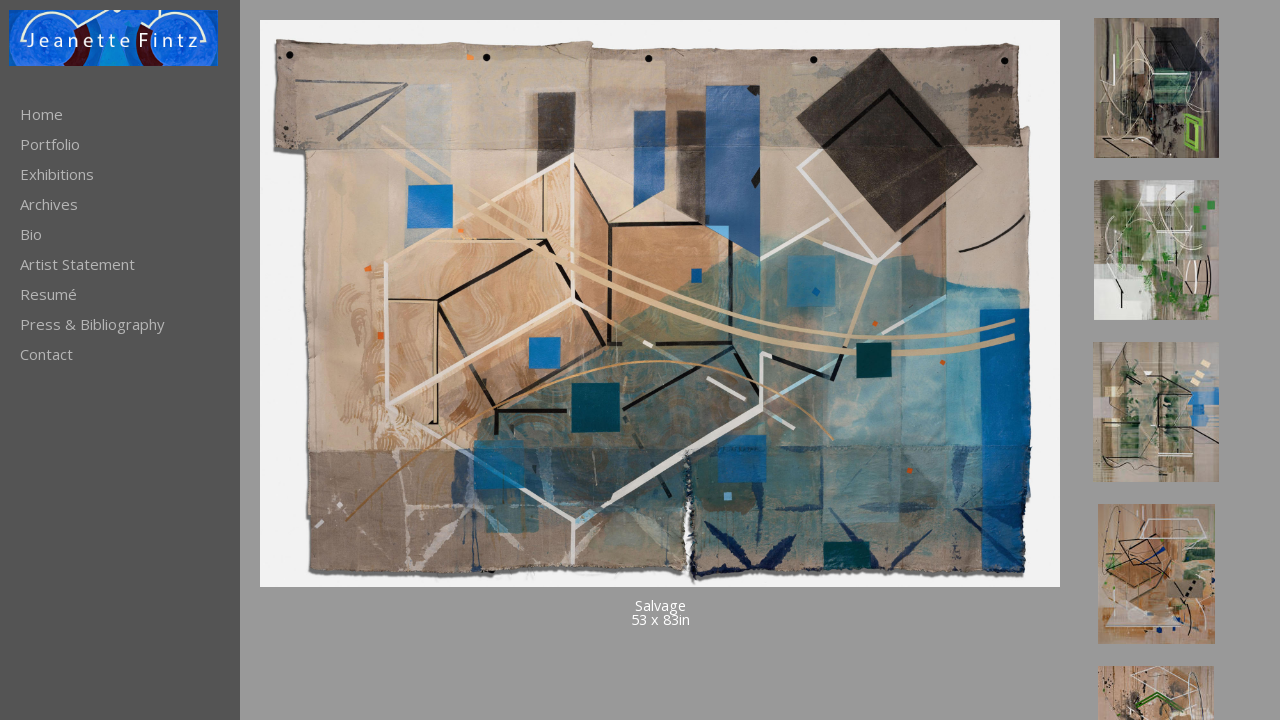

--- FILE ---
content_type: text/html; charset=UTF-8
request_url: https://www.jeanettefintz.com/gallery.html?sortNumber=14&gallery=Balance%20%26%20Beam&skipno=0
body_size: 1939
content:
<!DOCTYPE HTML PUBLIC "-//W3C//DTD HTML 4.01 Transitional//EN">
<!--  Created and hosted by SiteWelder : https://www.sitewelder.com  -->
<!--  Design and template copyright 2014 SiteWelder  -->


<html style="background-color:#999999;">
<head>

<link href="/styles.css" rel="stylesheet" type="text/css">

		<meta name="description" content="Balance &amp; Beam: Jeanette Fintz is a geometric abstract painter inspired by symmetrical patterning, entropy, transformation and transitional states.">
		<meta name="keywords" content="Balance &amp; Beam: ">
		<meta name="copyright" content="©2025 Jeanette R Fintz">
		




<meta property="og:image"  content="http://www.jeanettefintz.com/users/JeanetteFintz21892/largerThumbs/JeanetteFintz218923472776t.jpg" />
<meta property="og:image:width"  content="403" />
<meta property="og:image:height"  content="450" />



<meta property="og:image"  content="http://www.jeanettefintz.com/users/JeanetteFintz21892/largerThumbs/JeanetteFintz218923472777t.jpg" />
<meta property="og:image:width"  content="407" />
<meta property="og:image:height"  content="450" />



<meta property="og:image"  content="http://www.jeanettefintz.com/users/JeanetteFintz21892/largerThumbs/JeanetteFintz218923472775t.jpg" />
<meta property="og:image:width"  content="405" />
<meta property="og:image:height"  content="450" />






























































<title>Balance &amp; Beam | Jeanette Fintz - Artist</title>


	





</head>


<frameset cols="240,*,200" frameborder="0" border="0" framespacing="0">
<noframes>
<body>
<h1>Balance &amp; Beam | Jeanette Fintz - Artist</h1>



Isometric Housekeeping<br>
60 x 50in<br>


Elusive Threshold #1<br>
60 x 54in<br>


Elusive Threshold #2<br>
60 x 54in<br>


House by the River _Isometric Housekeeping #3 72x60in<br>


Isometric Housekeeping #2
72 x 60in<br>


Elusive Threshold #5
60 x 72in<br>


Elusive Threshold #3<br>
60 x 66in<br>


Elusive Threshold #4<br>
60 x 66in<br>


Re-Volving, Spring, E-Turnal Winter #1<br>
42 x 80in<br>


Re-Volving, Spring, E-Turnal Winter  #2<br>
42 x 80in<br>


The Way We Are Here <br>42 x 80in <br>


Awaiting...the intermediate place<br>
72 x 132in<br>


...since I walked in the moonlight<br>
72 x 120in<br>


Salvage<br>
53 x 83in<br>


Scaffold for Sighs<br>
60 x 54in
<br>


Entropic Blue<br>
60 x 54in<br>


Field Compression<br>
54 x 54in<br>


Ground of Breathe<br>
42 x 80in<br>


Transit Adagio<br>
60 x 72in<br>


Get It Together<br>53 x 83in<br>


Affordable Housing<br>53 x 87in<br>


At the Same Time - in the  Same Place<br>
53 x 83in               <br>


Balance & Beam 3<br>
60 x 72in<br>


Balance & Beam 2<br>60 x 72in<br>


Profligate Designer<br>
60 x 72in<br>


Balance & Beam 1<br>60 x 72in<br>


Passing Through 1<br>60 x 72in<br>


Permanently Temporary 1<br>60 x 72in<br>


Ardanaishwara<br>60 x72in<br>


Disturbances in the Field<br>60 x 72in<br>


Permanently Temporary  2<br>54 x 60in<br>


Passing Through 2<br>54 x 60in<br>

<h2>Jeanette Fintz - Artist</h2>
<div>Jeanette Fintz is a geometric abstract painter inspired by symmetrical patterning, entropy, transformation and transitional states.</div>
<span class="links"><a href="index.html" target="_top"><font color="#b5b5b5">Home</font></a></span>&nbsp;&nbsp;&nbsp;<span class="links"><strong><a href="portfolio.html" target="_top"><font color="#e5e5e5">Portfolio</font></a></strong></span>&nbsp;&nbsp;&nbsp;<span class="links"><a href="content.html?page=3" target="_top"><font color="#b5b5b5">Artist Statement</font></a></span>&nbsp;&nbsp;&nbsp;<span class="links"><a href="content.html?page=4" target="_top"><font color="#b5b5b5">Bio</font></a></span>&nbsp;&nbsp;&nbsp;<span class="links"><a href="content.html?page=6" target="_top"><font color="#b5b5b5">Contact</font></a></span>&nbsp;&nbsp;&nbsp;<span class="links"><a href="content.html?page=8" target="_top"><font color="#b5b5b5">Resumé</font></a></span>
<h3>
				
				<img src="/users/JeanetteFintz21892/images/JeanetteFintz218923472776T.jpg" width="179" height="200" border="0" vspace="0" style="display:none;"/>
				Isometric Housekeeping<br>
60 x 50in<br>
				
				
				<img src="/users/JeanetteFintz21892/images/JeanetteFintz218923472777T.jpg" width="179" height="200" border="0" vspace="0" style="display:none;"/>
				Elusive Threshold #1<br>
60 x 54in<br>
				
				
				<img src="/users/JeanetteFintz21892/images/JeanetteFintz218923472775T.jpg" width="180" height="200" border="0" vspace="0" style="display:none;"/>
				Elusive Threshold #2<br>
60 x 54in<br>
				
				
				<img src="/users/JeanetteFintz21892/images/JeanetteFintz218923479368T.jpg" width="167" height="200" border="0" vspace="0" style="display:none;"/>
				House by the River _Isometric Housekeeping #3 72x60in<br>
				
				
				<img src="/users/JeanetteFintz21892/images/JeanetteFintz218923476763T.jpg" width="166" height="200" border="0" vspace="0" style="display:none;"/>
				Isometric Housekeeping #2
72 x 60in<br>
				
				
				<img src="/users/JeanetteFintz21892/images/JeanetteFintz218923461077T.jpg" width="200" height="167" border="0" vspace="0" style="display:none;"/>
				Elusive Threshold #5
60 x 72in<br>
				
				
				<img src="/users/JeanetteFintz21892/images/JeanetteFintz218923450272T.jpg" width="200" height="173" border="0" vspace="0" style="display:none;"/>
				Elusive Threshold #3<br>
60 x 66in<br>
				
				
				<img src="/users/JeanetteFintz21892/images/JeanetteFintz218923461076T.jpg" width="200" height="173" border="0" vspace="0" style="display:none;"/>
				Elusive Threshold #4<br>
60 x 66in<br>
				
				
				<img src="/users/JeanetteFintz21892/images/JeanetteFintz218923472779T.jpg" width="200" height="104" border="0" vspace="0" style="display:none;"/>
				Re-Volving, Spring, E-Turnal Winter #1<br>
42 x 80in<br>
				
				
				<img src="/users/JeanetteFintz21892/images/JeanetteFintz218923472780T.jpg" width="200" height="104" border="0" vspace="0" style="display:none;"/>
				Re-Volving, Spring, E-Turnal Winter  #2<br>
42 x 80in<br>
				
				
				<img src="/users/JeanetteFintz21892/images/JeanetteFintz218923472778T.jpg" width="200" height="105" border="0" vspace="0" style="display:none;"/>
				The Way We Are Here <br>42 x 80in <br>
				
				
				<img src="/users/JeanetteFintz21892/images/JeanetteFintz218923370836T.jpg" width="200" height="109" border="0" vspace="0" style="display:none;"/>
				Awaiting...the intermediate place<br>
72 x 132in<br>
				
				
				<img src="/users/JeanetteFintz21892/images/JeanetteFintz218923362490T.jpg" width="200" height="119" border="0" vspace="0" style="display:none;"/>
				...since I walked in the moonlight<br>
72 x 120in<br>
				
				
				<img src="/users/JeanetteFintz21892/images/JeanetteFintz218923427645T.jpg" width="200" height="141" border="0" vspace="0" style="display:none;"/>
				Salvage<br>
53 x 83in<br>
				
				
				<img src="/users/JeanetteFintz21892/images/JeanetteFintz218923333150T.jpg" width="180" height="200" border="0" vspace="0" style="display:none;"/>
				Scaffold for Sighs<br>
60 x 54in
<br>
				
				
				<img src="/users/JeanetteFintz21892/images/JeanetteFintz218923333155T.jpg" width="179" height="200" border="0" vspace="0" style="display:none;"/>
				Entropic Blue<br>
60 x 54in<br>
				
				
				<img src="/users/JeanetteFintz21892/images/JeanetteFintz218923333152T.jpg" width="198" height="200" border="0" vspace="0" style="display:none;"/>
				Field Compression<br>
54 x 54in<br>
				
				
				<img src="/users/JeanetteFintz21892/images/JeanetteFintz218923333151T.jpg" width="200" height="104" border="0" vspace="0" style="display:none;"/>
				Ground of Breathe<br>
42 x 80in<br>
				
				
				<img src="/users/JeanetteFintz21892/images/JeanetteFintz218923333154T.jpg" width="200" height="165" border="0" vspace="0" style="display:none;"/>
				Transit Adagio<br>
60 x 72in<br>
				
				
				<img src="/users/JeanetteFintz21892/images/JeanetteFintz218923337002T.jpg" width="200" height="136" border="0" vspace="0" style="display:none;"/>
				Get It Together<br>53 x 83in<br>
				
				
				<img src="/users/JeanetteFintz21892/images/JeanetteFintz218923336988T.jpg" width="200" height="92" border="0" vspace="0" style="display:none;"/>
				Affordable Housing<br>53 x 87in<br>
				
				
				<img src="/users/JeanetteFintz21892/images/JeanetteFintz218923336991T.jpg" width="200" height="128" border="0" vspace="0" style="display:none;"/>
				At the Same Time - in the  Same Place<br>
53 x 83in               <br>
				
				
				<img src="/users/JeanetteFintz21892/images/JeanetteFintz218923333156T.jpg" width="200" height="166" border="0" vspace="0" style="display:none;"/>
				Balance & Beam 3<br>
60 x 72in<br>
				
				
				<img src="/users/JeanetteFintz21892/images/JeanetteFintz218923333157T.jpg" width="200" height="166" border="0" vspace="0" style="display:none;"/>
				Balance & Beam 2<br>60 x 72in<br>
				
				
				<img src="/users/JeanetteFintz21892/images/JeanetteFintz218923333153T.jpg" width="200" height="166" border="0" vspace="0" style="display:none;"/>
				Profligate Designer<br>
60 x 72in<br>
				
				
				<img src="/users/JeanetteFintz21892/images/JeanetteFintz218923333158T.jpg" width="200" height="165" border="0" vspace="0" style="display:none;"/>
				Balance & Beam 1<br>60 x 72in<br>
				
				
				<img src="/users/JeanetteFintz21892/images/JeanetteFintz218923333159T.jpg" width="200" height="166" border="0" vspace="0" style="display:none;"/>
				Passing Through 1<br>60 x 72in<br>
				
				
				<img src="/users/JeanetteFintz21892/images/JeanetteFintz218923333160T.jpg" width="200" height="166" border="0" vspace="0" style="display:none;"/>
				Permanently Temporary 1<br>60 x 72in<br>
				
				
				<img src="/users/JeanetteFintz21892/images/JeanetteFintz218923333161T.jpg" width="200" height="166" border="0" vspace="0" style="display:none;"/>
				Ardanaishwara<br>60 x72in<br>
				
				
				<img src="/users/JeanetteFintz21892/images/JeanetteFintz218923333162T.jpg" width="200" height="166" border="0" vspace="0" style="display:none;"/>
				Disturbances in the Field<br>60 x 72in<br>
				
				
				<img src="/users/JeanetteFintz21892/images/JeanetteFintz218923333163T.jpg" width="200" height="180" border="0" vspace="0" style="display:none;"/>
				Permanently Temporary  2<br>54 x 60in<br>
				
				
				<img src="/users/JeanetteFintz21892/images/JeanetteFintz218923333164T.jpg" width="200" height="180" border="0" vspace="0" style="display:none;"/>
				Passing Through 2<br>54 x 60in<br>
				</h3>
</noframes>
	
	<frame src="fmlinks.html?folio=&gallery=Balance%20%26%20Beam" name="links" scrolling="auto" noresize frameborder="0" marginheight="0" marginwidth="0" topmargin="0" leftmargin="0">

	
	
	<frame src="detail.html?folio=&sortNumber=14&gallery=Balance%20%26%20Beam&skipno=0&loadedNumber=0" name="detail" scrolling="no" noresize frameborder="0" marginheight="0" marginwidth="0" topmargin="0" leftmargin="0">
		
	<frame src="gallerythumbs.html?folio=&gallery=Balance%20%26%20Beam" name="thumbnails" marginheight="0" marginwidth="0" scrolling="no" noresize frameborder="0" topmargin="0" leftmargin="0" id="galleryThumbs">
	
</frameset>


</html>



--- FILE ---
content_type: text/html; charset=UTF-8
request_url: https://www.jeanettefintz.com/fmlinks.html?folio=&gallery=Balance%20%26%20Beam
body_size: 2753
content:
<!DOCTYPE html>
<!--  Created and hosted by SiteWelder : https://www.sitewelder.com  -->

<html style="background-color:#545454;">
<head>

<title>Balance &amp; Beam | Jeanette Fintz - Artist</title>
<link href="/styles.css" rel="stylesheet" type="text/css">
<META NAME="description" CONTENT="Jeanette Fintz is a geometric abstract painter inspired by symmetrical patterning, entropy, transformation and transitional states.">

<META NAME="keywords" CONTENT="">


<script src="https://kit.fontawesome.com/fc42bf0aa2.js" crossorigin="anonymous"></script>
<link rel="preconnect" href="https://fonts.googleapis.com">
<link rel="preconnect" href="https://fonts.gstatic.com" crossorigin>
<link href="https://fonts.googleapis.com/css2?family=Noto+Sans:ital,wght@0,100..900;1,100..900&family=Open+Sans:ital,wght@0,300..800;1,300..800&display=swap" rel="stylesheet">




	
	
	
	
	<link href='https://fonts.googleapis.com/css?family=Open+Sans:300,400,600,700' rel='stylesheet' type='text/css'>
	

<style type="text/css">
<!--
a:active { text-decoration: none}
a:link { text-decoration: none}
a:visited { text-decoration: none}
a:hover { text-decoration: none}
-->
</style>

<script src="//code.jquery.com/jquery-1.9.1.js"></script>

<style type="text/css">
html,body,td,th {
	font-family: Open Sans;
	font-size: 19px;
	font-weight: normal;
	 background-color: #545454;
}
.header {
	font-family: Open Sans;
	font-size: 22px;
	font-weight: normal;
}
.links {
	font-family: Open Sans;
	font-size: 15px;
	font-weight: normal;
	text-transform:none;
}	
.addressinfo {
	font-family: Open Sans;
	font-size: 0.75rem;
	font-weight: normal;
	text-transform: none;
	line-height:1.2;
}
.copyright {
	font-family: Open Sans;
	font-size: 11px;
	font-weight: normal;
}
.logotext {
	font-family: Open Sans;
	font-size: 30px;
	font-weight: normal;
	line-height:1.2;
}
.logotext img {
	 width:auto; max-height:300px; max-width: 209px;
}
.text {
	font-family: Open Sans;
	font-size: 19px;
	font-weight: normal;
	}
body {
	width: 100%;
	height: 100%;
	color: #FFFFFF;
	margin-left: 0px;
	margin-top: 0px;
	margin-right: 0px;
	margin-bottom: 0px;
	 background-color: #545454;
}
.socialLayer img {
	width:auto;
	max-height: 22px;
}
</style>

<script language="JavaScript" type="text/JavaScript">
<!--
function MM_preloadImages() { //v3.0
  var d=document; if(d.images){ if(!d.MM_p) d.MM_p=new Array();
    var i,j=d.MM_p.length,a=MM_preloadImages.arguments; for(i=0; i<a.length; i++)
    if (a[i].indexOf("#")!=0){ d.MM_p[j]=new Image; d.MM_p[j++].src=a[i];}}
}

function MM_findObj(n, d) { //v4.01
  var p,i,x;  if(!d) d=document; if((p=n.indexOf("?"))>0&&parent.frames.length) {
    d=parent.frames[n.substring(p+1)].document; n=n.substring(0,p);}
  if(!(x=d[n])&&d.all) x=d.all[n]; for (i=0;!x&&i<d.forms.length;i++) x=d.forms[i][n];
  for(i=0;!x&&d.layers&&i<d.layers.length;i++) x=MM_findObj(n,d.layers[i].document);
  if(!x && d.getElementById) x=d.getElementById(n); return x;
}

function MM_swapImgRestore() { //v3.0
  var i,x,a=document.MM_sr; for(i=0;a&&i<a.length&&(x=a[i])&&x.oSrc;i++) x.src=x.oSrc;
}

function MM_swapImage() { //v3.0
  var i,j=0,x,a=MM_swapImage.arguments; document.MM_sr=new Array; for(i=0;i<(a.length-2);i+=3)
   if ((x=MM_findObj(a[i]))!=null){document.MM_sr[j++]=x; if(!x.oSrc) x.oSrc=x.src; x.src=a[i+2];}
}
//-->
</script>
	<script language="JavaScript">
	<!--
	function NewWindow(mypage, myname, w, h, scroll) {
	var winl = (screen.width - w) / 2;
	var wint = (screen.height - h) / 3;
	winprops = 'height='+h+',width='+w+',top='+wint+',left='+winl+',scrollbars='+scroll+',notresizable'
	win = window.open(mypage, myname, winprops)
	if (parseInt(navigator.appVersion) >= 4) { win.window.focus(); }
	}
	//-->
	</script>




</head>
<body link="#F2BE63" vlink="#F2BE63" alink="#009933" id="navBody">

<!-- LEFT NAV -->

<div style="height: 100%; background-color: #545454; width: 220px;  position: absolute; top: 0px; left:0px; padding: 0px; z-index: 100; " class='frameNav' >
		
<table height="100%" border="0" cellspacing="0" cellpadding="0" width="220">
<tr height="60%" valign="top">

<td  style="padding-top: 10px; background-color: #545454; width: 220px;" class="frameTop">


	<!-- this table for inside logo or header alternative -->
	<table width="220" border="0" cellspacing="0" cellpadding="0">
		<tr> 
			<td width="9"><img src="/art14/clear.gif" width="7" height="50"><BR></td>
			<td valign="top" class="logotext" align="left">
				<a href="/" target="_top"><img src="/users/JeanetteFintz21892/images/JeanetteFintz2189216590026toplogo.png" alt="Jeanette Fintz - Artist" border="0"></a>
			</td>
			<td width="1"><img src="/art14/clear.gif" width="1" height="50"><BR></td>
		</tr>
	</table>

	<img src="/art14/clear.gif" width="220" height="20"><BR>
	<table width="220" border="0" cellspacing="0" cellpadding="0">
    <tr>
    <td width="15"><img src="/art14/clear.gif" width="15" height="111"><BR></td>
     
	<td width="205" valign="top">
		<table width="205" border="0" cellspacing="0" cellpadding="5">
 		<style>
.linker, .linker a {
	color: #b5b5b5;
}
.linkerSel, linkerSel a {
	color: #e5e5e5;
	font-weight: 600;
}
.linker a:hover,  linkerSel a:hover {
	text-decoration: none !important;
}
</style>



 
 
<tr>
<td valign="top" class="links"><a href="/" target="_top"><div class="linker">Home</div></a></td>
</tr>




	
	
			
				
			
				
				
				
					<tr> 
						<td valign="top" class="links"><a href="/portfolio.html?folio=Portfolio" target="_top"><font style="color: #b5b5b5">Portfolio</font></a><br>
						</td>
					</tr>
				
			
				
				
				
					<tr> 
						<td valign="top" class="links"><a href="/portfolio.html?folio=Exhibitions" target="_top"><font style="color: #b5b5b5">Exhibitions</font></a><br>
						</td>
					</tr>
				
			
				
				
				
					<tr> 
						<td valign="top" class="links"><a href="/portfolio.html?folio=Archives" target="_top"><font style="color: #b5b5b5">Archives</font></a><br>
						</td>
					</tr>
				
			
				
				
			
	
	

	

			
			<tr><td valign="top" class="links"><a href="/content.html?page=4" target="_top"><div class="linker">Bio</div></a></td></tr>



	

			
			<tr><td valign="top" class="links"><a href="/content.html?page=3" target="_top"><div class="linker">Artist Statement</div></a></td></tr>



	

			
			<tr><td valign="top" class="links"><a href="/content.html?page=8" target="_top"><div class="linker">Resumé</div></a></td></tr>



	

			
			<tr><td valign="top" class="links"><a href="/content.html?page=11" target="_top"><div class="linker">Press & Bibliography</div></a></td></tr>



	

			
			<tr><td valign="top" class="links"><a href="/content.html?page=6" target="_top"><div class="linker">Contact</div></a></td></tr>



	

			



	

			



	

			



	

			



	

			



	

			



	

			



	

			



	

			



	

			



	

			



	

			



	

			



	

			



	

			



	

			




						
	


					




	 
		
        </table>
		
		</td>
		</tr>
    </table>
    </td>
    </tr>
    
       <tr height="40%" valign="bottom">
    <td>
<!-- CART ICON AND SOCIAL CODE START -->
			
			<!-- CART ICON AND SOCIAL CODE END -->
	
	
</td>
<!-- end left column info and links here -->

	</tr>
</table>
</div>



<script language="JavaScript" type="text/JavaScript">var message="The content on this page is copyrighted\n and may not be copied.";function trapIE4(){	if (event.button==2){		alert(message);		return false;	}}function trapNS4(e){	if (document.getElementById&&!document.all||document.layers){		if (e.which==2||e.which==3){			alert(message);			return false;		}	}}if (document.layers){	document.captureEvents(Event.MOUSEDOWN);	document.onmousedown=trapNS4;}else if (document.all&&!document.getElementById){	document.onmousedown=trapIE4;}document.oncontextmenu=new Function("alert(message);return false");</script>




</body>
<script src="/js/jsFrames.js"></script>
</body>
</html>


--- FILE ---
content_type: text/html; charset=UTF-8
request_url: https://www.jeanettefintz.com/gallerythumbs.html?folio=&gallery=Balance%20%26%20Beam
body_size: 2852
content:
<!DOCTYPE html> <!--  Created and hosted by SiteWelder : https://www.sitewelder.com  --> <html style="background-color:#999999;"> <head> <title>Balance &amp; Beam | Jeanette Fintz - Artist</title> <link href="/styles.css" rel="stylesheet" type="text/css"> <META HTTP-EQUIV="imagetoolbar" CONTENT="no"> <META NAME="description" CONTENT="Jeanette Fintz is a geometric abstract painter inspired by symmetrical patterning, entropy, transformation and transitional states."> <LINK REL="SHORTCUT ICON" HREF="art_shared/favicon.ico"> <META NAME="keywords" CONTENT=""> <script src="https://kit.fontawesome.com/fc42bf0aa2.js" crossorigin="anonymous"></script> <link rel="preconnect" href="https://fonts.googleapis.com"> <link rel="preconnect" href="https://fonts.gstatic.com" crossorigin> <link href="https://fonts.googleapis.com/css2?family=Noto+Sans:ital,wght@0,100..900;1,100..900&family=Open+Sans:ital,wght@0,300..800;1,300..800&display=swap" rel="stylesheet"> <link href='https://fonts.googleapis.com/css?family=Open+Sans:300,400,600,700' rel='stylesheet' type='text/css'> <style type="text/css"> <!--
a:active { text-decoration: underline}
a:link { text-decoration: none}
a:visited { text-decoration: none}
a:hover { text-decoration: underline}
--> </style> <style type="text/css"> <!--
html {
	overflow-y: scroll;
}
html, body {
  height: 100%; }
body {
color: #FFFFFF;

margin:0;
}

body,td,th {
	font-family: Open Sans;
	font-size: 19px;
	font-weight: normal;
}
.header {
	font-family: Open Sans;
	font-size: 22px;
	font-weight: normal;
}
.links {
	font-family: Open Sans;
	font-size: 15px;
	font-weight: normal;
}	
.logotext {
	font-family: Open Sans;
	font-size: 14px;
}
.text {
	font-family: Open Sans;
	font-size: 19px;
	font-weight: normal;
	}
.thumbImages {
	padding: 8px 0 8px 0;
}
.thumbImages img {
	opacity: 1.0;
}
.thumbImages a:hover img {
	opacity: 0.5;
}
.thumbHolder {
	overflow-y: auto;
	text-align: center;
	height:100%;
	padding: 10px 0 0 6px;
}
.thumbHolder::-webkit-scrollbar {
	-webkit-appearance: none;
}
.thumbHolder::-webkit-scrollbar:vertical {
	width: 24px;
}
.thumbHolder::-webkit-scrollbar:horizontal {
	height: 24px;
}
.thumbHolder::-webkit-scrollbar-thumb {
	border-radius: 6px;
	border: 6px solid #808080; /* should match background, can't be transparent */
	background-color: #aaaaaa;
}

.thumbHolder::-moz-scrollbar {
	-moz-appearance: none;
}
.thumbHolder::-moz-scrollbar:vertical {
	width: 24px;
}
.thumbHolder::-moz-scrollbar:horizontal {
	height: 24px;
}
.thumbHolder::-moz-scrollbar-thumb {
	border-radius: 6px;
	border: 6px solid #808080; /* should match background, can't be transparent */
	background-color: #aaaaaa;
}
img {
	-webkit-user-drag: none;
	-khtml-user-drag: none;
	-moz-user-drag: none;
	-o-user-drag: none;
	user-drag: none;
	}


--> </style> <script language="JavaScript" type="text/JavaScript"> <!--
function MM_preloadImages() { //v3.0
  var d=document; if(d.images){ if(!d.MM_p) d.MM_p=new Array();
    var i,j=d.MM_p.length,a=MM_preloadImages.arguments; for(i=0; i<a.length; i++)
    if (a[i].indexOf("#")!=0){ d.MM_p[j]=new Image; d.MM_p[j++].src=a[i];}}
}

function MM_findObj(n, d) { //v4.01
  var p,i,x;  if(!d) d=document; if((p=n.indexOf("?"))>0&&parent.frames.length) {
    d=parent.frames[n.substring(p+1)].document; n=n.substring(0,p);}
  if(!(x=d[n])&&d.all) x=d.all[n]; for (i=0;!x&&i<d.forms.length;i++) x=d.forms[i][n];
  for(i=0;!x&&d.layers&&i<d.layers.length;i++) x=MM_findObj(n,d.layers[i].document);
  if(!x && d.getElementById) x=d.getElementById(n); return x;
}

function MM_swapImgRestore() { //v3.0
  var i,x,a=document.MM_sr; for(i=0;a&&i<a.length&&(x=a[i])&&x.oSrc;i++) x.src=x.oSrc;
}

function MM_swapImage() { //v3.0
  var i,j=0,x,a=MM_swapImage.arguments; document.MM_sr=new Array; for(i=0;i<(a.length-2);i+=3)
   if ((x=MM_findObj(a[i]))!=null){document.MM_sr[j++]=x; if(!x.oSrc) x.oSrc=x.src; x.src=a[i+2];}
}
//--> </script> <script language="JavaScript"> <!--
function NewWindow(mypage, myname, w, h, scroll) {
var winl = (screen.width - w) / 2;
var wint = (screen.height - h) / 3;
winprops = 'height='+h+',width='+w+',top='+wint+',left='+winl+',scrollbars='+scroll+',notresizable'
win = window.open(mypage, myname, winprops)
if (parseInt(navigator.appVersion) >= 4) { win.window.focus(); }
}
//--> </script> </head> <body link="#F2BE63" vlink="#F2BE63" alink="#009933"> <script> <!--
if (top.location.href==self.location.href){
// alert(top.location.href);
location.href = 'http://www.jeanettefintz.com/gallery.html?gallery=Balance%20%26%20Beam';
}
--> </script> <div class="thumbHolder"> <div style="display:table; height:100%; height:98%"> <div style="display:table-cell; height:100%; vertical-align:middle; padding-bottom: 15px"> <div class="thumbImages" id="thumbImages1"> <a href="detail.html?sortNumber=1&gallery=Balance%20%26%20Beam&skipno=0" target="detail"><img src="/users/JeanetteFintz21892/images/JeanetteFintz218923472776T.jpg" alt="©2025 Jeanette R Fintz" width="125" height="140" border="0" tag class="img"></a> </div> <div class="thumbImages" id="thumbImages2"> <a href="detail.html?sortNumber=2&gallery=Balance%20%26%20Beam&skipno=0" target="detail"><img src="/users/JeanetteFintz21892/images/JeanetteFintz218923472777T.jpg" alt="©2025 Jeanette R Fintz" width="125" height="140" border="0" tag class="img"></a> </div> <div class="thumbImages" id="thumbImages3"> <a href="detail.html?sortNumber=3&gallery=Balance%20%26%20Beam&skipno=0" target="detail"><img src="/users/JeanetteFintz21892/images/JeanetteFintz218923472775T.jpg" alt="©2025 Jeanette R Fintz" width="126" height="140" border="0" tag class="img"></a> </div> <div class="thumbImages" id="thumbImages4"> <a href="detail.html?sortNumber=4&gallery=Balance%20%26%20Beam&skipno=0" target="detail"><img src="/users/JeanetteFintz21892/images/JeanetteFintz218923479368T.jpg" alt="©2025 Jeanette R Fintz" width="117" height="140" border="0" tag class="img"></a> </div> <div class="thumbImages" id="thumbImages5"> <a href="detail.html?sortNumber=5&gallery=Balance%20%26%20Beam&skipno=0" target="detail"><img src="/users/JeanetteFintz21892/images/JeanetteFintz218923476763T.jpg" alt="©2025 Jeanette R Fintz" width="116" height="140" border="0" tag class="img"></a> </div> <div class="thumbImages" id="thumbImages6"> <a href="detail.html?sortNumber=6&gallery=Balance%20%26%20Beam&skipno=0" target="detail"><img src="/users/JeanetteFintz21892/images/JeanetteFintz218923461077T.jpg" alt="©2025 Jeanette R Fintz" width="140" height="117" border="0" tag class="img"></a> </div> <div class="thumbImages" id="thumbImages7"> <a href="detail.html?sortNumber=7&gallery=Balance%20%26%20Beam&skipno=0" target="detail"><img src="/users/JeanetteFintz21892/images/JeanetteFintz218923450272T.jpg" alt="©2025 Jeanette R Fintz" width="140" height="121" border="0" tag class="img"></a> </div> <div class="thumbImages" id="thumbImages8"> <a href="detail.html?sortNumber=8&gallery=Balance%20%26%20Beam&skipno=0" target="detail"><img src="/users/JeanetteFintz21892/images/JeanetteFintz218923461076T.jpg" alt="©2025 Jeanette R Fintz" width="140" height="121" border="0" tag class="img"></a> </div> <div class="thumbImages" id="thumbImages9"> <a href="detail.html?sortNumber=9&gallery=Balance%20%26%20Beam&skipno=0" target="detail"><img src="/users/JeanetteFintz21892/images/JeanetteFintz218923472779T.jpg" alt="©2025 Jeanette R Fintz" width="140" height="73" border="0" tag class="img"></a> </div> <div class="thumbImages" id="thumbImages10"> <a href="detail.html?sortNumber=10&gallery=Balance%20%26%20Beam&skipno=0" target="detail"><img src="/users/JeanetteFintz21892/images/JeanetteFintz218923472780T.jpg" alt="©2025 Jeanette R Fintz" width="140" height="73" border="0" tag class="img"></a> </div> <div class="thumbImages" id="thumbImages11"> <a href="detail.html?sortNumber=11&gallery=Balance%20%26%20Beam&skipno=0" target="detail"><img src="/users/JeanetteFintz21892/images/JeanetteFintz218923472778T.jpg" alt="©2025 Jeanette R Fintz" width="140" height="74" border="0" tag class="img"></a> </div> <div class="thumbImages" id="thumbImages12"> <a href="detail.html?sortNumber=12&gallery=Balance%20%26%20Beam&skipno=0" target="detail"><img src="/users/JeanetteFintz21892/images/JeanetteFintz218923370836T.jpg" alt="©2025 Jeanette R Fintz" width="140" height="76" border="0" tag class="img"></a> </div> <div class="thumbImages" id="thumbImages13"> <a href="detail.html?sortNumber=13&gallery=Balance%20%26%20Beam&skipno=0" target="detail"><img src="/users/JeanetteFintz21892/images/JeanetteFintz218923362490T.jpg" alt="©2025 Jeanette R Fintz" width="140" height="83" border="0" tag class="img"></a> </div> <div class="thumbImages" id="thumbImages14"> <a href="detail.html?sortNumber=14&gallery=Balance%20%26%20Beam&skipno=0" target="detail"><img src="/users/JeanetteFintz21892/images/JeanetteFintz218923427645T.jpg" alt="©2025 Jeanette R Fintz" width="140" height="99" border="0" tag class="img"></a> </div> <div class="thumbImages" id="thumbImages15"> <a href="detail.html?sortNumber=15&gallery=Balance%20%26%20Beam&skipno=0" target="detail"><img src="/users/JeanetteFintz21892/images/JeanetteFintz218923333150T.jpg" alt="©2025 Jeanette R Fintz" width="126" height="140" border="0" tag class="img"></a> </div> <div class="thumbImages" id="thumbImages16"> <a href="detail.html?sortNumber=16&gallery=Balance%20%26%20Beam&skipno=0" target="detail"><img src="/users/JeanetteFintz21892/images/JeanetteFintz218923333155T.jpg" alt="©2025 Jeanette R Fintz" width="125" height="140" border="0" tag class="img"></a> </div> <div class="thumbImages" id="thumbImages17"> <a href="detail.html?sortNumber=17&gallery=Balance%20%26%20Beam&skipno=0" target="detail"><img src="/users/JeanetteFintz21892/images/JeanetteFintz218923333152T.jpg" alt="©2025 Jeanette R Fintz" width="139" height="140" border="0" tag class="img"></a> </div> <div class="thumbImages" id="thumbImages18"> <a href="detail.html?sortNumber=18&gallery=Balance%20%26%20Beam&skipno=0" target="detail"><img src="/users/JeanetteFintz21892/images/JeanetteFintz218923333151T.jpg" alt="©2025 Jeanette R Fintz" width="140" height="73" border="0" tag class="img"></a> </div> <div class="thumbImages" id="thumbImages19"> <a href="detail.html?sortNumber=19&gallery=Balance%20%26%20Beam&skipno=0" target="detail"><img src="/users/JeanetteFintz21892/images/JeanetteFintz218923333154T.jpg" alt="©2025 Jeanette R Fintz" width="140" height="115" border="0" tag class="img"></a> </div> <div class="thumbImages" id="thumbImages20"> <a href="detail.html?sortNumber=20&gallery=Balance%20%26%20Beam&skipno=0" target="detail"><img src="/users/JeanetteFintz21892/images/JeanetteFintz218923337002T.jpg" alt="©2025 Jeanette R Fintz" width="140" height="95" border="0" tag class="img"></a> </div> <div class="thumbImages" id="thumbImages21"> <a href="detail.html?sortNumber=21&gallery=Balance%20%26%20Beam&skipno=0" target="detail"><img src="/users/JeanetteFintz21892/images/JeanetteFintz218923336988T.jpg" alt="©2025 Jeanette R Fintz" width="140" height="64" border="0" tag class="img"></a> </div> <div class="thumbImages" id="thumbImages22"> <a href="detail.html?sortNumber=22&gallery=Balance%20%26%20Beam&skipno=0" target="detail"><img src="/users/JeanetteFintz21892/images/JeanetteFintz218923336991T.jpg" alt="©2025 Jeanette R Fintz" width="140" height="90" border="0" tag class="img"></a> </div> <div class="thumbImages" id="thumbImages23"> <a href="detail.html?sortNumber=23&gallery=Balance%20%26%20Beam&skipno=0" target="detail"><img src="/users/JeanetteFintz21892/images/JeanetteFintz218923333156T.jpg" alt="©2025 Jeanette R Fintz" width="140" height="116" border="0" tag class="img"></a> </div> <div class="thumbImages" id="thumbImages24"> <a href="detail.html?sortNumber=24&gallery=Balance%20%26%20Beam&skipno=0" target="detail"><img src="/users/JeanetteFintz21892/images/JeanetteFintz218923333157T.jpg" alt="©2025 Jeanette R Fintz" width="140" height="116" border="0" tag class="img"></a> </div> <div class="thumbImages" id="thumbImages25"> <a href="detail.html?sortNumber=25&gallery=Balance%20%26%20Beam&skipno=0" target="detail"><img src="/users/JeanetteFintz21892/images/JeanetteFintz218923333153T.jpg" alt="©2025 Jeanette R Fintz" width="140" height="116" border="0" tag class="img"></a> </div> <div class="thumbImages" id="thumbImages26"> <a href="detail.html?sortNumber=26&gallery=Balance%20%26%20Beam&skipno=0" target="detail"><img src="/users/JeanetteFintz21892/images/JeanetteFintz218923333158T.jpg" alt="©2025 Jeanette R Fintz" width="140" height="115" border="0" tag class="img"></a> </div> <div class="thumbImages" id="thumbImages27"> <a href="detail.html?sortNumber=27&gallery=Balance%20%26%20Beam&skipno=0" target="detail"><img src="/users/JeanetteFintz21892/images/JeanetteFintz218923333159T.jpg" alt="©2025 Jeanette R Fintz" width="140" height="116" border="0" tag class="img"></a> </div> <div class="thumbImages" id="thumbImages28"> <a href="detail.html?sortNumber=28&gallery=Balance%20%26%20Beam&skipno=0" target="detail"><img src="/users/JeanetteFintz21892/images/JeanetteFintz218923333160T.jpg" alt="©2025 Jeanette R Fintz" width="140" height="116" border="0" tag class="img"></a> </div> <div class="thumbImages" id="thumbImages29"> <a href="detail.html?sortNumber=29&gallery=Balance%20%26%20Beam&skipno=0" target="detail"><img src="/users/JeanetteFintz21892/images/JeanetteFintz218923333161T.jpg" alt="©2025 Jeanette R Fintz" width="140" height="116" border="0" tag class="img"></a> </div> <div class="thumbImages" id="thumbImages30"> <a href="detail.html?sortNumber=30&gallery=Balance%20%26%20Beam&skipno=0" target="detail"><img src="/users/JeanetteFintz21892/images/JeanetteFintz218923333162T.jpg" alt="©2025 Jeanette R Fintz" width="140" height="116" border="0" tag class="img"></a> </div> <div class="thumbImages" id="thumbImages31"> <a href="detail.html?sortNumber=31&gallery=Balance%20%26%20Beam&skipno=0" target="detail"><img src="/users/JeanetteFintz21892/images/JeanetteFintz218923333163T.jpg" alt="©2025 Jeanette R Fintz" width="140" height="126" border="0" tag class="img"></a> </div> <div class="thumbImages" id="thumbImages32"> <a href="detail.html?sortNumber=32&gallery=Balance%20%26%20Beam&skipno=0" target="detail"><img src="/users/JeanetteFintz21892/images/JeanetteFintz218923333164T.jpg" alt="©2025 Jeanette R Fintz" width="140" height="126" border="0" tag class="img"></a> </div> </div> </div> </div> <script language="JavaScript" type="text/JavaScript"> var message="The content on this page is copyrighted\n and may not be copied."; function trapIE4(){ if (event.button==2){ alert(message); return false; } } function trapNS4(e){ if (document.getElementById&&!document.all||document.layers){ if (e.which==2||e.which==3){ alert(message); return false; } } } if (document.layers){ document.captureEvents(Event.MOUSEDOWN); document.onmousedown=trapNS4; } else if (document.all&&!document.getElementById){ document.onmousedown=trapIE4; } document.oncontextmenu=new Function("alert(message);return false"); </script> </body> </html> 